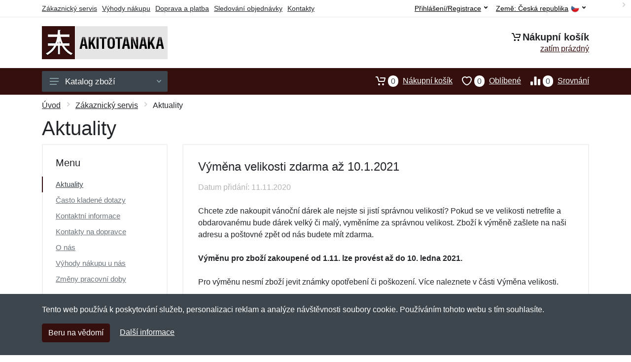

--- FILE ---
content_type: text/css
request_url: https://server.netiq.biz/engine/eshop2/themes/default/css/akitotanaka.css?cache=55
body_size: 613
content:
a,
a.active,
a:hover,
button.active,
#toptitle .breadcrumb .item a:hover,
.indicator a:focus,
#header #topbar a.active,
#header #topbar button:focus,
#header #topbar button:hover,
#filters .filter-categories__list a:hover,
#filters .filter-categories__item a.now,
#filters .filter-categories-alt__list a:hover,
#menu .departments__submenu .menu-links a:hover,
#menu .menu-level1 > .menu-link > a:hover{color:#350f0e;}
#mobileheader .mobile-panel,
#filters .filter-list a.checked .input-checkbox,
.nav-panel,
#main .pagination ul li.active a,
.totop__button,
#content .filters-button-counter,
.input-radio__input:checked ~ .input-radio__circle,
#main .block-header .block-header__arrow:hover,#filters .input-checkinput:checked ~ .input-checkbox,
#filters .noUi-connect,
#filters .noUi-horizontal .noUi-handle,
#main .block-header .block-header__arrow:hover{background:#350f0e !important;}
#content .layout-switcher__button--active,
#content .layout-switcher__button--active:hover{border-color:#350f0e;background:#350f0e;}
.btn-primary,
.btn-primary.disabled,
.btn-primary:disabled{border-color:#350f0e;background:#350f0e;}
.search--location--header .search__input:hover ~ .search__button:hover,
.search--location--header .search__input:focus ~ .search__button:hover,
.search--location--header .search__button:hover, .search--location--header .search__button:focus{fill: #350f0e;}
.search--location--header .search__input:focus ~ .search__border{-webkit-box-shadow: 0 0 0 2px #350f0e inset;box-shadow: 0 0 0 2px #350f0e inset;}
#product .product-tabs__item--active,
#product .product-tabs__item--active:hover{border-bottom-color: #350f0e;}
#product a.incolor:hover{border:2px solid #350f0e;}
.account-nav li.active a{border-left: 2px solid #350f0e !important;}
#product .product-gallery__carousel-item--active{-webkit-box-shadow: 0 0 0 2px #350f0e inset;box-shadow: 0 0 0 2px #350f0e inset;}
#footer{border-top:3px solid #350f0e;}
